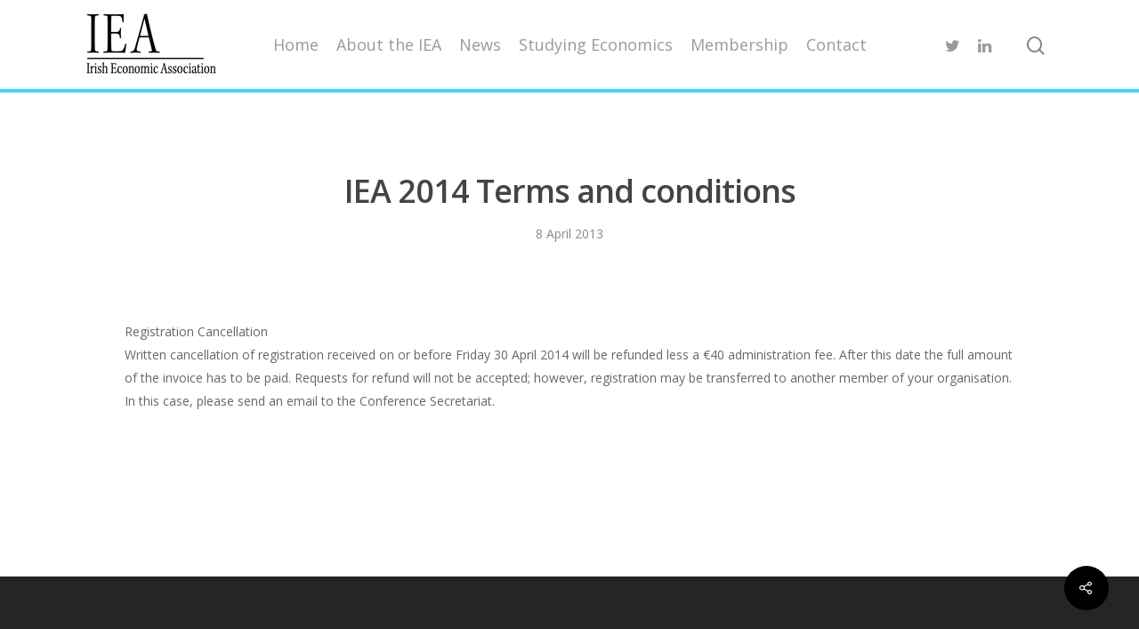

--- FILE ---
content_type: text/css
request_url: https://www.iea.ie/app/themes/salient-child/style.css?ver=11.0.4
body_size: 156
content:
/*
Theme Name: IEA
Description: IEA theme
Theme URI:   https://www.fusio.net
Author: ThemeNectar
Author URI:  https://themeforest.net/user/themenectar
Template: salient
Version: 1.0
*/





